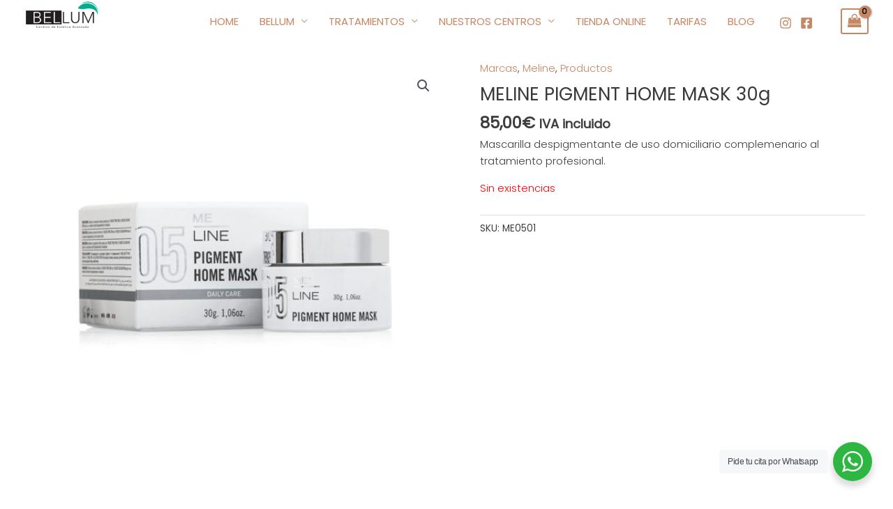

--- FILE ---
content_type: text/html; charset=utf-8
request_url: https://www.google.com/recaptcha/api2/anchor?ar=1&k=6LcOTRImAAAAAMdbcLa2AFDBw4gjhXl26_qs5zSG&co=aHR0cHM6Ly9jZW50cm9zYmVsbHVtLmNvbTo0NDM.&hl=es&v=PoyoqOPhxBO7pBk68S4YbpHZ&theme=light&size=normal&anchor-ms=20000&execute-ms=30000&cb=2ew8ylugxyc8
body_size: 49476
content:
<!DOCTYPE HTML><html dir="ltr" lang="es"><head><meta http-equiv="Content-Type" content="text/html; charset=UTF-8">
<meta http-equiv="X-UA-Compatible" content="IE=edge">
<title>reCAPTCHA</title>
<style type="text/css">
/* cyrillic-ext */
@font-face {
  font-family: 'Roboto';
  font-style: normal;
  font-weight: 400;
  font-stretch: 100%;
  src: url(//fonts.gstatic.com/s/roboto/v48/KFO7CnqEu92Fr1ME7kSn66aGLdTylUAMa3GUBHMdazTgWw.woff2) format('woff2');
  unicode-range: U+0460-052F, U+1C80-1C8A, U+20B4, U+2DE0-2DFF, U+A640-A69F, U+FE2E-FE2F;
}
/* cyrillic */
@font-face {
  font-family: 'Roboto';
  font-style: normal;
  font-weight: 400;
  font-stretch: 100%;
  src: url(//fonts.gstatic.com/s/roboto/v48/KFO7CnqEu92Fr1ME7kSn66aGLdTylUAMa3iUBHMdazTgWw.woff2) format('woff2');
  unicode-range: U+0301, U+0400-045F, U+0490-0491, U+04B0-04B1, U+2116;
}
/* greek-ext */
@font-face {
  font-family: 'Roboto';
  font-style: normal;
  font-weight: 400;
  font-stretch: 100%;
  src: url(//fonts.gstatic.com/s/roboto/v48/KFO7CnqEu92Fr1ME7kSn66aGLdTylUAMa3CUBHMdazTgWw.woff2) format('woff2');
  unicode-range: U+1F00-1FFF;
}
/* greek */
@font-face {
  font-family: 'Roboto';
  font-style: normal;
  font-weight: 400;
  font-stretch: 100%;
  src: url(//fonts.gstatic.com/s/roboto/v48/KFO7CnqEu92Fr1ME7kSn66aGLdTylUAMa3-UBHMdazTgWw.woff2) format('woff2');
  unicode-range: U+0370-0377, U+037A-037F, U+0384-038A, U+038C, U+038E-03A1, U+03A3-03FF;
}
/* math */
@font-face {
  font-family: 'Roboto';
  font-style: normal;
  font-weight: 400;
  font-stretch: 100%;
  src: url(//fonts.gstatic.com/s/roboto/v48/KFO7CnqEu92Fr1ME7kSn66aGLdTylUAMawCUBHMdazTgWw.woff2) format('woff2');
  unicode-range: U+0302-0303, U+0305, U+0307-0308, U+0310, U+0312, U+0315, U+031A, U+0326-0327, U+032C, U+032F-0330, U+0332-0333, U+0338, U+033A, U+0346, U+034D, U+0391-03A1, U+03A3-03A9, U+03B1-03C9, U+03D1, U+03D5-03D6, U+03F0-03F1, U+03F4-03F5, U+2016-2017, U+2034-2038, U+203C, U+2040, U+2043, U+2047, U+2050, U+2057, U+205F, U+2070-2071, U+2074-208E, U+2090-209C, U+20D0-20DC, U+20E1, U+20E5-20EF, U+2100-2112, U+2114-2115, U+2117-2121, U+2123-214F, U+2190, U+2192, U+2194-21AE, U+21B0-21E5, U+21F1-21F2, U+21F4-2211, U+2213-2214, U+2216-22FF, U+2308-230B, U+2310, U+2319, U+231C-2321, U+2336-237A, U+237C, U+2395, U+239B-23B7, U+23D0, U+23DC-23E1, U+2474-2475, U+25AF, U+25B3, U+25B7, U+25BD, U+25C1, U+25CA, U+25CC, U+25FB, U+266D-266F, U+27C0-27FF, U+2900-2AFF, U+2B0E-2B11, U+2B30-2B4C, U+2BFE, U+3030, U+FF5B, U+FF5D, U+1D400-1D7FF, U+1EE00-1EEFF;
}
/* symbols */
@font-face {
  font-family: 'Roboto';
  font-style: normal;
  font-weight: 400;
  font-stretch: 100%;
  src: url(//fonts.gstatic.com/s/roboto/v48/KFO7CnqEu92Fr1ME7kSn66aGLdTylUAMaxKUBHMdazTgWw.woff2) format('woff2');
  unicode-range: U+0001-000C, U+000E-001F, U+007F-009F, U+20DD-20E0, U+20E2-20E4, U+2150-218F, U+2190, U+2192, U+2194-2199, U+21AF, U+21E6-21F0, U+21F3, U+2218-2219, U+2299, U+22C4-22C6, U+2300-243F, U+2440-244A, U+2460-24FF, U+25A0-27BF, U+2800-28FF, U+2921-2922, U+2981, U+29BF, U+29EB, U+2B00-2BFF, U+4DC0-4DFF, U+FFF9-FFFB, U+10140-1018E, U+10190-1019C, U+101A0, U+101D0-101FD, U+102E0-102FB, U+10E60-10E7E, U+1D2C0-1D2D3, U+1D2E0-1D37F, U+1F000-1F0FF, U+1F100-1F1AD, U+1F1E6-1F1FF, U+1F30D-1F30F, U+1F315, U+1F31C, U+1F31E, U+1F320-1F32C, U+1F336, U+1F378, U+1F37D, U+1F382, U+1F393-1F39F, U+1F3A7-1F3A8, U+1F3AC-1F3AF, U+1F3C2, U+1F3C4-1F3C6, U+1F3CA-1F3CE, U+1F3D4-1F3E0, U+1F3ED, U+1F3F1-1F3F3, U+1F3F5-1F3F7, U+1F408, U+1F415, U+1F41F, U+1F426, U+1F43F, U+1F441-1F442, U+1F444, U+1F446-1F449, U+1F44C-1F44E, U+1F453, U+1F46A, U+1F47D, U+1F4A3, U+1F4B0, U+1F4B3, U+1F4B9, U+1F4BB, U+1F4BF, U+1F4C8-1F4CB, U+1F4D6, U+1F4DA, U+1F4DF, U+1F4E3-1F4E6, U+1F4EA-1F4ED, U+1F4F7, U+1F4F9-1F4FB, U+1F4FD-1F4FE, U+1F503, U+1F507-1F50B, U+1F50D, U+1F512-1F513, U+1F53E-1F54A, U+1F54F-1F5FA, U+1F610, U+1F650-1F67F, U+1F687, U+1F68D, U+1F691, U+1F694, U+1F698, U+1F6AD, U+1F6B2, U+1F6B9-1F6BA, U+1F6BC, U+1F6C6-1F6CF, U+1F6D3-1F6D7, U+1F6E0-1F6EA, U+1F6F0-1F6F3, U+1F6F7-1F6FC, U+1F700-1F7FF, U+1F800-1F80B, U+1F810-1F847, U+1F850-1F859, U+1F860-1F887, U+1F890-1F8AD, U+1F8B0-1F8BB, U+1F8C0-1F8C1, U+1F900-1F90B, U+1F93B, U+1F946, U+1F984, U+1F996, U+1F9E9, U+1FA00-1FA6F, U+1FA70-1FA7C, U+1FA80-1FA89, U+1FA8F-1FAC6, U+1FACE-1FADC, U+1FADF-1FAE9, U+1FAF0-1FAF8, U+1FB00-1FBFF;
}
/* vietnamese */
@font-face {
  font-family: 'Roboto';
  font-style: normal;
  font-weight: 400;
  font-stretch: 100%;
  src: url(//fonts.gstatic.com/s/roboto/v48/KFO7CnqEu92Fr1ME7kSn66aGLdTylUAMa3OUBHMdazTgWw.woff2) format('woff2');
  unicode-range: U+0102-0103, U+0110-0111, U+0128-0129, U+0168-0169, U+01A0-01A1, U+01AF-01B0, U+0300-0301, U+0303-0304, U+0308-0309, U+0323, U+0329, U+1EA0-1EF9, U+20AB;
}
/* latin-ext */
@font-face {
  font-family: 'Roboto';
  font-style: normal;
  font-weight: 400;
  font-stretch: 100%;
  src: url(//fonts.gstatic.com/s/roboto/v48/KFO7CnqEu92Fr1ME7kSn66aGLdTylUAMa3KUBHMdazTgWw.woff2) format('woff2');
  unicode-range: U+0100-02BA, U+02BD-02C5, U+02C7-02CC, U+02CE-02D7, U+02DD-02FF, U+0304, U+0308, U+0329, U+1D00-1DBF, U+1E00-1E9F, U+1EF2-1EFF, U+2020, U+20A0-20AB, U+20AD-20C0, U+2113, U+2C60-2C7F, U+A720-A7FF;
}
/* latin */
@font-face {
  font-family: 'Roboto';
  font-style: normal;
  font-weight: 400;
  font-stretch: 100%;
  src: url(//fonts.gstatic.com/s/roboto/v48/KFO7CnqEu92Fr1ME7kSn66aGLdTylUAMa3yUBHMdazQ.woff2) format('woff2');
  unicode-range: U+0000-00FF, U+0131, U+0152-0153, U+02BB-02BC, U+02C6, U+02DA, U+02DC, U+0304, U+0308, U+0329, U+2000-206F, U+20AC, U+2122, U+2191, U+2193, U+2212, U+2215, U+FEFF, U+FFFD;
}
/* cyrillic-ext */
@font-face {
  font-family: 'Roboto';
  font-style: normal;
  font-weight: 500;
  font-stretch: 100%;
  src: url(//fonts.gstatic.com/s/roboto/v48/KFO7CnqEu92Fr1ME7kSn66aGLdTylUAMa3GUBHMdazTgWw.woff2) format('woff2');
  unicode-range: U+0460-052F, U+1C80-1C8A, U+20B4, U+2DE0-2DFF, U+A640-A69F, U+FE2E-FE2F;
}
/* cyrillic */
@font-face {
  font-family: 'Roboto';
  font-style: normal;
  font-weight: 500;
  font-stretch: 100%;
  src: url(//fonts.gstatic.com/s/roboto/v48/KFO7CnqEu92Fr1ME7kSn66aGLdTylUAMa3iUBHMdazTgWw.woff2) format('woff2');
  unicode-range: U+0301, U+0400-045F, U+0490-0491, U+04B0-04B1, U+2116;
}
/* greek-ext */
@font-face {
  font-family: 'Roboto';
  font-style: normal;
  font-weight: 500;
  font-stretch: 100%;
  src: url(//fonts.gstatic.com/s/roboto/v48/KFO7CnqEu92Fr1ME7kSn66aGLdTylUAMa3CUBHMdazTgWw.woff2) format('woff2');
  unicode-range: U+1F00-1FFF;
}
/* greek */
@font-face {
  font-family: 'Roboto';
  font-style: normal;
  font-weight: 500;
  font-stretch: 100%;
  src: url(//fonts.gstatic.com/s/roboto/v48/KFO7CnqEu92Fr1ME7kSn66aGLdTylUAMa3-UBHMdazTgWw.woff2) format('woff2');
  unicode-range: U+0370-0377, U+037A-037F, U+0384-038A, U+038C, U+038E-03A1, U+03A3-03FF;
}
/* math */
@font-face {
  font-family: 'Roboto';
  font-style: normal;
  font-weight: 500;
  font-stretch: 100%;
  src: url(//fonts.gstatic.com/s/roboto/v48/KFO7CnqEu92Fr1ME7kSn66aGLdTylUAMawCUBHMdazTgWw.woff2) format('woff2');
  unicode-range: U+0302-0303, U+0305, U+0307-0308, U+0310, U+0312, U+0315, U+031A, U+0326-0327, U+032C, U+032F-0330, U+0332-0333, U+0338, U+033A, U+0346, U+034D, U+0391-03A1, U+03A3-03A9, U+03B1-03C9, U+03D1, U+03D5-03D6, U+03F0-03F1, U+03F4-03F5, U+2016-2017, U+2034-2038, U+203C, U+2040, U+2043, U+2047, U+2050, U+2057, U+205F, U+2070-2071, U+2074-208E, U+2090-209C, U+20D0-20DC, U+20E1, U+20E5-20EF, U+2100-2112, U+2114-2115, U+2117-2121, U+2123-214F, U+2190, U+2192, U+2194-21AE, U+21B0-21E5, U+21F1-21F2, U+21F4-2211, U+2213-2214, U+2216-22FF, U+2308-230B, U+2310, U+2319, U+231C-2321, U+2336-237A, U+237C, U+2395, U+239B-23B7, U+23D0, U+23DC-23E1, U+2474-2475, U+25AF, U+25B3, U+25B7, U+25BD, U+25C1, U+25CA, U+25CC, U+25FB, U+266D-266F, U+27C0-27FF, U+2900-2AFF, U+2B0E-2B11, U+2B30-2B4C, U+2BFE, U+3030, U+FF5B, U+FF5D, U+1D400-1D7FF, U+1EE00-1EEFF;
}
/* symbols */
@font-face {
  font-family: 'Roboto';
  font-style: normal;
  font-weight: 500;
  font-stretch: 100%;
  src: url(//fonts.gstatic.com/s/roboto/v48/KFO7CnqEu92Fr1ME7kSn66aGLdTylUAMaxKUBHMdazTgWw.woff2) format('woff2');
  unicode-range: U+0001-000C, U+000E-001F, U+007F-009F, U+20DD-20E0, U+20E2-20E4, U+2150-218F, U+2190, U+2192, U+2194-2199, U+21AF, U+21E6-21F0, U+21F3, U+2218-2219, U+2299, U+22C4-22C6, U+2300-243F, U+2440-244A, U+2460-24FF, U+25A0-27BF, U+2800-28FF, U+2921-2922, U+2981, U+29BF, U+29EB, U+2B00-2BFF, U+4DC0-4DFF, U+FFF9-FFFB, U+10140-1018E, U+10190-1019C, U+101A0, U+101D0-101FD, U+102E0-102FB, U+10E60-10E7E, U+1D2C0-1D2D3, U+1D2E0-1D37F, U+1F000-1F0FF, U+1F100-1F1AD, U+1F1E6-1F1FF, U+1F30D-1F30F, U+1F315, U+1F31C, U+1F31E, U+1F320-1F32C, U+1F336, U+1F378, U+1F37D, U+1F382, U+1F393-1F39F, U+1F3A7-1F3A8, U+1F3AC-1F3AF, U+1F3C2, U+1F3C4-1F3C6, U+1F3CA-1F3CE, U+1F3D4-1F3E0, U+1F3ED, U+1F3F1-1F3F3, U+1F3F5-1F3F7, U+1F408, U+1F415, U+1F41F, U+1F426, U+1F43F, U+1F441-1F442, U+1F444, U+1F446-1F449, U+1F44C-1F44E, U+1F453, U+1F46A, U+1F47D, U+1F4A3, U+1F4B0, U+1F4B3, U+1F4B9, U+1F4BB, U+1F4BF, U+1F4C8-1F4CB, U+1F4D6, U+1F4DA, U+1F4DF, U+1F4E3-1F4E6, U+1F4EA-1F4ED, U+1F4F7, U+1F4F9-1F4FB, U+1F4FD-1F4FE, U+1F503, U+1F507-1F50B, U+1F50D, U+1F512-1F513, U+1F53E-1F54A, U+1F54F-1F5FA, U+1F610, U+1F650-1F67F, U+1F687, U+1F68D, U+1F691, U+1F694, U+1F698, U+1F6AD, U+1F6B2, U+1F6B9-1F6BA, U+1F6BC, U+1F6C6-1F6CF, U+1F6D3-1F6D7, U+1F6E0-1F6EA, U+1F6F0-1F6F3, U+1F6F7-1F6FC, U+1F700-1F7FF, U+1F800-1F80B, U+1F810-1F847, U+1F850-1F859, U+1F860-1F887, U+1F890-1F8AD, U+1F8B0-1F8BB, U+1F8C0-1F8C1, U+1F900-1F90B, U+1F93B, U+1F946, U+1F984, U+1F996, U+1F9E9, U+1FA00-1FA6F, U+1FA70-1FA7C, U+1FA80-1FA89, U+1FA8F-1FAC6, U+1FACE-1FADC, U+1FADF-1FAE9, U+1FAF0-1FAF8, U+1FB00-1FBFF;
}
/* vietnamese */
@font-face {
  font-family: 'Roboto';
  font-style: normal;
  font-weight: 500;
  font-stretch: 100%;
  src: url(//fonts.gstatic.com/s/roboto/v48/KFO7CnqEu92Fr1ME7kSn66aGLdTylUAMa3OUBHMdazTgWw.woff2) format('woff2');
  unicode-range: U+0102-0103, U+0110-0111, U+0128-0129, U+0168-0169, U+01A0-01A1, U+01AF-01B0, U+0300-0301, U+0303-0304, U+0308-0309, U+0323, U+0329, U+1EA0-1EF9, U+20AB;
}
/* latin-ext */
@font-face {
  font-family: 'Roboto';
  font-style: normal;
  font-weight: 500;
  font-stretch: 100%;
  src: url(//fonts.gstatic.com/s/roboto/v48/KFO7CnqEu92Fr1ME7kSn66aGLdTylUAMa3KUBHMdazTgWw.woff2) format('woff2');
  unicode-range: U+0100-02BA, U+02BD-02C5, U+02C7-02CC, U+02CE-02D7, U+02DD-02FF, U+0304, U+0308, U+0329, U+1D00-1DBF, U+1E00-1E9F, U+1EF2-1EFF, U+2020, U+20A0-20AB, U+20AD-20C0, U+2113, U+2C60-2C7F, U+A720-A7FF;
}
/* latin */
@font-face {
  font-family: 'Roboto';
  font-style: normal;
  font-weight: 500;
  font-stretch: 100%;
  src: url(//fonts.gstatic.com/s/roboto/v48/KFO7CnqEu92Fr1ME7kSn66aGLdTylUAMa3yUBHMdazQ.woff2) format('woff2');
  unicode-range: U+0000-00FF, U+0131, U+0152-0153, U+02BB-02BC, U+02C6, U+02DA, U+02DC, U+0304, U+0308, U+0329, U+2000-206F, U+20AC, U+2122, U+2191, U+2193, U+2212, U+2215, U+FEFF, U+FFFD;
}
/* cyrillic-ext */
@font-face {
  font-family: 'Roboto';
  font-style: normal;
  font-weight: 900;
  font-stretch: 100%;
  src: url(//fonts.gstatic.com/s/roboto/v48/KFO7CnqEu92Fr1ME7kSn66aGLdTylUAMa3GUBHMdazTgWw.woff2) format('woff2');
  unicode-range: U+0460-052F, U+1C80-1C8A, U+20B4, U+2DE0-2DFF, U+A640-A69F, U+FE2E-FE2F;
}
/* cyrillic */
@font-face {
  font-family: 'Roboto';
  font-style: normal;
  font-weight: 900;
  font-stretch: 100%;
  src: url(//fonts.gstatic.com/s/roboto/v48/KFO7CnqEu92Fr1ME7kSn66aGLdTylUAMa3iUBHMdazTgWw.woff2) format('woff2');
  unicode-range: U+0301, U+0400-045F, U+0490-0491, U+04B0-04B1, U+2116;
}
/* greek-ext */
@font-face {
  font-family: 'Roboto';
  font-style: normal;
  font-weight: 900;
  font-stretch: 100%;
  src: url(//fonts.gstatic.com/s/roboto/v48/KFO7CnqEu92Fr1ME7kSn66aGLdTylUAMa3CUBHMdazTgWw.woff2) format('woff2');
  unicode-range: U+1F00-1FFF;
}
/* greek */
@font-face {
  font-family: 'Roboto';
  font-style: normal;
  font-weight: 900;
  font-stretch: 100%;
  src: url(//fonts.gstatic.com/s/roboto/v48/KFO7CnqEu92Fr1ME7kSn66aGLdTylUAMa3-UBHMdazTgWw.woff2) format('woff2');
  unicode-range: U+0370-0377, U+037A-037F, U+0384-038A, U+038C, U+038E-03A1, U+03A3-03FF;
}
/* math */
@font-face {
  font-family: 'Roboto';
  font-style: normal;
  font-weight: 900;
  font-stretch: 100%;
  src: url(//fonts.gstatic.com/s/roboto/v48/KFO7CnqEu92Fr1ME7kSn66aGLdTylUAMawCUBHMdazTgWw.woff2) format('woff2');
  unicode-range: U+0302-0303, U+0305, U+0307-0308, U+0310, U+0312, U+0315, U+031A, U+0326-0327, U+032C, U+032F-0330, U+0332-0333, U+0338, U+033A, U+0346, U+034D, U+0391-03A1, U+03A3-03A9, U+03B1-03C9, U+03D1, U+03D5-03D6, U+03F0-03F1, U+03F4-03F5, U+2016-2017, U+2034-2038, U+203C, U+2040, U+2043, U+2047, U+2050, U+2057, U+205F, U+2070-2071, U+2074-208E, U+2090-209C, U+20D0-20DC, U+20E1, U+20E5-20EF, U+2100-2112, U+2114-2115, U+2117-2121, U+2123-214F, U+2190, U+2192, U+2194-21AE, U+21B0-21E5, U+21F1-21F2, U+21F4-2211, U+2213-2214, U+2216-22FF, U+2308-230B, U+2310, U+2319, U+231C-2321, U+2336-237A, U+237C, U+2395, U+239B-23B7, U+23D0, U+23DC-23E1, U+2474-2475, U+25AF, U+25B3, U+25B7, U+25BD, U+25C1, U+25CA, U+25CC, U+25FB, U+266D-266F, U+27C0-27FF, U+2900-2AFF, U+2B0E-2B11, U+2B30-2B4C, U+2BFE, U+3030, U+FF5B, U+FF5D, U+1D400-1D7FF, U+1EE00-1EEFF;
}
/* symbols */
@font-face {
  font-family: 'Roboto';
  font-style: normal;
  font-weight: 900;
  font-stretch: 100%;
  src: url(//fonts.gstatic.com/s/roboto/v48/KFO7CnqEu92Fr1ME7kSn66aGLdTylUAMaxKUBHMdazTgWw.woff2) format('woff2');
  unicode-range: U+0001-000C, U+000E-001F, U+007F-009F, U+20DD-20E0, U+20E2-20E4, U+2150-218F, U+2190, U+2192, U+2194-2199, U+21AF, U+21E6-21F0, U+21F3, U+2218-2219, U+2299, U+22C4-22C6, U+2300-243F, U+2440-244A, U+2460-24FF, U+25A0-27BF, U+2800-28FF, U+2921-2922, U+2981, U+29BF, U+29EB, U+2B00-2BFF, U+4DC0-4DFF, U+FFF9-FFFB, U+10140-1018E, U+10190-1019C, U+101A0, U+101D0-101FD, U+102E0-102FB, U+10E60-10E7E, U+1D2C0-1D2D3, U+1D2E0-1D37F, U+1F000-1F0FF, U+1F100-1F1AD, U+1F1E6-1F1FF, U+1F30D-1F30F, U+1F315, U+1F31C, U+1F31E, U+1F320-1F32C, U+1F336, U+1F378, U+1F37D, U+1F382, U+1F393-1F39F, U+1F3A7-1F3A8, U+1F3AC-1F3AF, U+1F3C2, U+1F3C4-1F3C6, U+1F3CA-1F3CE, U+1F3D4-1F3E0, U+1F3ED, U+1F3F1-1F3F3, U+1F3F5-1F3F7, U+1F408, U+1F415, U+1F41F, U+1F426, U+1F43F, U+1F441-1F442, U+1F444, U+1F446-1F449, U+1F44C-1F44E, U+1F453, U+1F46A, U+1F47D, U+1F4A3, U+1F4B0, U+1F4B3, U+1F4B9, U+1F4BB, U+1F4BF, U+1F4C8-1F4CB, U+1F4D6, U+1F4DA, U+1F4DF, U+1F4E3-1F4E6, U+1F4EA-1F4ED, U+1F4F7, U+1F4F9-1F4FB, U+1F4FD-1F4FE, U+1F503, U+1F507-1F50B, U+1F50D, U+1F512-1F513, U+1F53E-1F54A, U+1F54F-1F5FA, U+1F610, U+1F650-1F67F, U+1F687, U+1F68D, U+1F691, U+1F694, U+1F698, U+1F6AD, U+1F6B2, U+1F6B9-1F6BA, U+1F6BC, U+1F6C6-1F6CF, U+1F6D3-1F6D7, U+1F6E0-1F6EA, U+1F6F0-1F6F3, U+1F6F7-1F6FC, U+1F700-1F7FF, U+1F800-1F80B, U+1F810-1F847, U+1F850-1F859, U+1F860-1F887, U+1F890-1F8AD, U+1F8B0-1F8BB, U+1F8C0-1F8C1, U+1F900-1F90B, U+1F93B, U+1F946, U+1F984, U+1F996, U+1F9E9, U+1FA00-1FA6F, U+1FA70-1FA7C, U+1FA80-1FA89, U+1FA8F-1FAC6, U+1FACE-1FADC, U+1FADF-1FAE9, U+1FAF0-1FAF8, U+1FB00-1FBFF;
}
/* vietnamese */
@font-face {
  font-family: 'Roboto';
  font-style: normal;
  font-weight: 900;
  font-stretch: 100%;
  src: url(//fonts.gstatic.com/s/roboto/v48/KFO7CnqEu92Fr1ME7kSn66aGLdTylUAMa3OUBHMdazTgWw.woff2) format('woff2');
  unicode-range: U+0102-0103, U+0110-0111, U+0128-0129, U+0168-0169, U+01A0-01A1, U+01AF-01B0, U+0300-0301, U+0303-0304, U+0308-0309, U+0323, U+0329, U+1EA0-1EF9, U+20AB;
}
/* latin-ext */
@font-face {
  font-family: 'Roboto';
  font-style: normal;
  font-weight: 900;
  font-stretch: 100%;
  src: url(//fonts.gstatic.com/s/roboto/v48/KFO7CnqEu92Fr1ME7kSn66aGLdTylUAMa3KUBHMdazTgWw.woff2) format('woff2');
  unicode-range: U+0100-02BA, U+02BD-02C5, U+02C7-02CC, U+02CE-02D7, U+02DD-02FF, U+0304, U+0308, U+0329, U+1D00-1DBF, U+1E00-1E9F, U+1EF2-1EFF, U+2020, U+20A0-20AB, U+20AD-20C0, U+2113, U+2C60-2C7F, U+A720-A7FF;
}
/* latin */
@font-face {
  font-family: 'Roboto';
  font-style: normal;
  font-weight: 900;
  font-stretch: 100%;
  src: url(//fonts.gstatic.com/s/roboto/v48/KFO7CnqEu92Fr1ME7kSn66aGLdTylUAMa3yUBHMdazQ.woff2) format('woff2');
  unicode-range: U+0000-00FF, U+0131, U+0152-0153, U+02BB-02BC, U+02C6, U+02DA, U+02DC, U+0304, U+0308, U+0329, U+2000-206F, U+20AC, U+2122, U+2191, U+2193, U+2212, U+2215, U+FEFF, U+FFFD;
}

</style>
<link rel="stylesheet" type="text/css" href="https://www.gstatic.com/recaptcha/releases/PoyoqOPhxBO7pBk68S4YbpHZ/styles__ltr.css">
<script nonce="KRguI5deVVcrJaLQl162kw" type="text/javascript">window['__recaptcha_api'] = 'https://www.google.com/recaptcha/api2/';</script>
<script type="text/javascript" src="https://www.gstatic.com/recaptcha/releases/PoyoqOPhxBO7pBk68S4YbpHZ/recaptcha__es.js" nonce="KRguI5deVVcrJaLQl162kw">
      
    </script></head>
<body><div id="rc-anchor-alert" class="rc-anchor-alert"></div>
<input type="hidden" id="recaptcha-token" value="[base64]">
<script type="text/javascript" nonce="KRguI5deVVcrJaLQl162kw">
      recaptcha.anchor.Main.init("[\x22ainput\x22,[\x22bgdata\x22,\x22\x22,\[base64]/[base64]/[base64]/bmV3IHJbeF0oY1swXSk6RT09Mj9uZXcgclt4XShjWzBdLGNbMV0pOkU9PTM/bmV3IHJbeF0oY1swXSxjWzFdLGNbMl0pOkU9PTQ/[base64]/[base64]/[base64]/[base64]/[base64]/[base64]/[base64]/[base64]\x22,\[base64]\\u003d\x22,\x22YMOcQcOYwq5ISAvDlcKrOMOMDcOZwpHDvMK0wojDqmPCkmYFMsOKSX3DtsKGwr0UwoDCiMKewrnCtwQRw5gQwpnCklrDiwZ/BydmPcOOw4jDt8OHGcKBV8OMVMOeUhhAUT5pH8K9wpVRXCjDpsKwwrjCtkoPw7fComdINMKseTzDicKQw7bDrsO8WT9ZD8KATnvCqQMRw5LCgcKDIcOQw4zDoTzCugzDr1fDqB7Cu8Oew73DpcKuw6UHwr7Dh3LDmcKmLiBLw6MOwrbDvMO0wq3Cj8O2wpVowr/DsMK/J27CrX/Cm1h4D8O9AcOcOXhdGSPDpHoTw5IowonDnWM8wqobw754ITnDm8KrwqDDs8OlfcOHO8O/QXrDhHjDh2zCisKkBF/Ct8KwFRQtwrPDo0/[base64]/CgsKZSHAJwqtZw6nCrMOmKsKRdsKMwq4FfC7Co0c/[base64]/Cg8KOw53DjMKlZnJoIcKrw47CkMOAYn7DvV3CksOKfFDCnsK6ccOOwpLDk1jDucOfw63CmCZVw4Mkw5HCpcO4wpbCgUB1Wx7DvlbDgMKCD8KpGyFoYy8eWcKLwqx/wpDCqlolw6FEwr9nGUJew5AFPyDCtknDpTtJwpwNw5vCjMKNa8KYJy9Ewp3CmcOhOCdQwo4Ww5NeUhfDlMOxw7A1ZMOTwq/DlB90HMOfwpfDkWBNwodGIMOGe1/Cp07CuMOmw7ACw5TChsKPwqnCmsKWWUrDq8K6wp0/E8Otw6XDiVkDwrZHEDQJw457w53DqcOoTwUTwpRLw5zDq8KEPsKqw7lUw6gIK8OOwoEKwrPCljp2DSZOwrcRw4DDncKTwobCj0hcwoNrw6HDjGDDpMOiwrY1XcOqORPCgEojWnbDhcO8C8KAw6pLdHTCrio/fcOgw5rCicK6w5DCgMKyw6fCi8OZAEjCmcKnWMOhwo3CozAQKsO0w6/CnMKAwo/ClxzCrMOBOnN1TMOuSMKBeghpW8OID1rCqMKPJAk4w48qe25SwqrCv8Otw6rDhMOaZBtqwpIuwpwWw7zDuAUEwoQlwpPCj8O5YcKDw7nCrX3Cs8KAASwwVsKiw73CoEYySS/Dvk/CritgwrzDssKkTknDlAk2IcOawoXDuGPDtcOmwpd7wrFLEEwFJH5tw4XCmMKswoJpAE7DijPDssKzw4nDvyPDisOGFTrCkMK5HsK7Z8Kcwo7CgjrCmcK5w4/CjTbDh8KAw6XCqMOyw7phw54FQcKqaQXCj8K/wq7DkVzCgsOsw43Dhw0gE8Oaw7TDtifCj0/DkcKzK1LCuSzCpsOhdkXChnYbd8KjwqDDmyEgdCjCg8Kvw7VHCAsTw5rDoy/DunRHEndDw6fCkio+bUtFHyTCm1FCwp7Dm3rCsxrDpcKSwr7CkWs2wqRkfcOxw7XCp8K9wpLDkXMyw4Fow6fDssONNEY9wqbDiMOowo3DhArCp8OaISUjw7x9cCctw6vDqT0ywrlQw7k/WsKXLVBowrN8E8O2w4wXMsKowpbDkcOLwolFw4HCq8KSaMOew5vDjcO6C8O6HcK7w7IuwrXDvydFOVzCoAMNKB3DtsKEwp/[base64]/TlXDr8KIw5nDp8OxwrTCsXTDkB1gexvDnGdvE8K5wp3DocKHwojDqsOQNsOxXA3DlMKzw4sPw5dmDcOdS8OJVMKAwrp2AxNkbcKZH8OMwpfCn01qJXXDpsOvETZIccKFUcOVKgl/BcKowo95w5JiEWHCmW06wpTDtRhBVAhrw5HDksKdwqsCIkDDhMORwo0HfCB7w4ckw6lfK8K1aQTCosO7wq7CvTwMJMOmwoYgwqM9dMK9MMO0woxKKHkhJMK0wrbCpgrCqSgBwqF/w7zCgMKsw5pOS23CvkNPw6Avwp/DiMKOeWg/wpfCmUUnKioiw6LDrcKgRMOdw47DjsOKwr3DncKywowVwrd/Mx9JQ8OYwrXDnyAXw7nDhsKgT8Kzw57DjcKmwpzDjMOdwpnDkcKHwo7Coy/DvlTCm8KcwqV5UsONwrQAGEPDuTUoAxXDl8OhXMK4W8Ohw4TDpQscZsKNJEDDh8KSd8OewpdFwqhQwpJjH8Kpwoh1d8OvbRliwptow5HDsRXDhEcdD3fCvXTDmQthw5AOwrnCg3A8w6PDpcKNwocbJXXDjFLCvMOAA3fDsMOxwoIuHcOrwrDDuxQWw5g5wr/Ch8Orw5Ebw4lQOVjClTR8w6B9wrHDksOcB2fCn3IYOxnDu8ORwpxow5fCqgjCnsOHw7DCmcKjDQE3woZuw5QMP8Ocd8Kew47CmMOjwpvCrMO0w70BNGDCjGRsBHRAw4FUfsKdw7d3w7dOw4HDkMKzbsOLKBLCgz7DplHCvcKzQWIJwoHCosOTCGPDmGYOwr/CtMKPw5bDk303wpMRBkHChcOpwqBcwq9XwpoQwoTCuB/DhsO4UyDDn1YPLDPDiMOzw5bChsKYYFZZw53DoMOVwoFkw5M3w49bJhPDu1bDhMKgwpPDlcK4w5Rpw7fDmW/DuBJJw5nDgcKKXUVCw7Ymw4TCq0wacMOPc8OmDcONVsOmwrzDtX3Di8OIw7LDqUwNOcK9L8OSGmvDsSJwf8Kjb8K+wrvDriAoQmvDo8KZwqfDi8KAwogJOSrDryfComchEVdNwoZ7BMOdw5PDqMO9wqzCm8OPwp/CmsK5KMOUw44IKcOyLk0wcWvCmcOOw7I8wo4gwpUPO8KzworDgRYbwpMCPShywpBtw6RVX8KmM8OzwpzCiMKew6t1w5jDncOqw7DDkMKEVR3DrF7Ds1Q8LQVwFRrDpsKUJMODZcKuVcK/E8O3QsOjdcO8w53DmCcFGMKRcEFcw6fChTvCg8Osw7XCnjrDpC0Lw6kTwqfCik8kwrTCmsK1w6rDj0vDkSnDlXjCoBIBw4vCmBcaKcO0BCjDtMOcX8Kmw7nClmlKecKHZR3DoXTDoCI8w7Azw6TCjRXDsGjDnWzCoWd5d8OKJsKzIMO5B3/DgcOvwr96w5vDkcKBwo7CvMO3w4rCtMOqwrLDm8Ovw607VHp4Y1jCpsOKNGZHwoIlw5Azwp3CmRrCm8OjJV3CgjPCmXXCum9gdA3DrBYVWGkUw58Pw7s7dwPDkcO1w5DDksOoFjdQw4xcfsKMw4cMwoROasO9w4PCjE1nw4hVwq/CpjNbw7Ntwr/DgR3DlQHCmsOPw7vCtsK5HMObwoLCinoEwo0ewox2wpUXZsOew5F4CE5SVwbDiFfCgcOVw6XCtzHDgcKLOg/DlsKiw7jCpsKVw4bDusKzw7U/w4Y2woxPfRxsw5sNwrYlwo7DmHLCjlNOEStKwrzDtDV2w6TDjsOfw43Dpyk4MsKkw5s0wrfCgcONZsOHaVLCtjnCtkDCiSQPw7J5wqbDuBgZeMO1VcKhdcOLw5pLZD1JP0DDrMONXTkkwqnCvgfCsEbCrcKNcsOHw7VwwqEYwqZ4w63CkyTDmyJkREUCAEHDgiXDhE/CoBtUOcKSwopPw63DvmTCp8KvwrzDs8KManPCmMKjw6N7wprCg8KFw6gDQ8KUUMOVwr/ChsOxw5BNw5AcAMKfw77CncOQLMKhw78VOsK7wpJUbSPDri7Di8Otc8OrSsOwwrPDiDgsWMO+e8K3wqZHw45swrZqw4Fsc8OfXn/[base64]/[base64]/Cp1x+w7A7w4c1wqTCm8OVw6/[base64]/ChsKMwqXCkHNuw78qBFEqworDtwjCp8KWw68UwqR/NF/DvMO9Y8O3CQYAIsKPw53CkE7Cg0vCtcKZX8KPw4tZw53Cvh4+w5MSworDncKmd2YKwoBoYMKKUsOOEzhqw5TDhMOKWxdwwpzCgU4Nw59MNMK9wo4lw7V/[base64]/R1rDrMKFwr1RCsOtPSzCrMO7wqXDhMOkwo3Cl1PCjVIEUxAow6LCqsK+FMKUZlFdNsOGw6l+w5vDr8OSwq/DqcKWwpzDiMKKK3jCgV8KwoZLw5/[base64]/wpLDmBnCvcKaHQnCmyjCokpnccO0wrolw47ChMKLwqp7w44Pw7U8M18xC0cWLkvCksK+c8OAWHVlCcO+wqViHMOzwpQ/[base64]/wpdqacKGwrzCggIWSsOXw4JuwqXDsTLDjMO/PcKqQMOlXEDCohbDpsOvw6HCojEtd8KJw6/Ch8OjGmrDqsO4w48QwofDmsK6JMOMw7zCicKbwrjCrMOVw7/CtsONTsKMw7DDuks4PEnCmsKcw4vDrMO3BDkhEMO7dlpIw6Evw6XDtsOrwqzCrwjCgEwMw4JqLcKQe8OhYsKBwoEcw5XDoEcSw7dFw77CksKaw4g/w4phwobDt8KZRBoSwp52L8OybsKoYcOHbHbDlSktSMOkwo7CpMK4wqpmwq4EwqVPwqdLwpc1JlHDpxN5c3rCm8Kkw7RwZ8OPw7xVw47CrwrDpnNfw4/Dq8OHwrEAwpQoPMOxw4gIJXRhdcKNbiLDsh7DocOIwp9ZwoNywq3CrnjCpAkuT1YALsOMw6PCh8OOwphHXGs5w4lcCFHDh2g9XXk/w6NBw5NwKsKlY8KMa2jDqMOleMOLAsK4OnjDmHFkMxsHw6VSwrQWAlg8Z3wdw6DCssOrHsOmw7LDo8OXWsKCwrLCmRIAJsKswrwSwp1ybVPCjXzCk8KSw57CjsKzw63DolJVw47DgGFtw4QsXHxgT8KqdcOVPcOowoHCvMK4wr/[base64]/[base64]/Dl2ofZQfDvycWM8O5bFvDg0wzw5PCqcKzwr5ENlPCjUwFJcKRFMOzwqjDlwvCpXzCj8OmXcKxw7jCm8OhwqR4EwXDqMKIb8KTw4tdIsOnw4UcwqXDmMKwBMKNwoZVw5M1PMOQbGzDsMOowrVhwo/CvMOvw4fChMO+AwvCncKBPxvDpmPCoVbDl8KGw7F9dcKwCGdbCQpCIWgdw5jDonIWw53Dp0bDmMO9woQvw5PCuXc3CQ/DuV8XPGHDvzAZw7oCOzPCn8KXwpvCripKw4A1w7DDhcKiwpDCp2PChsKWwqANwpbDvsOmIsKxNQoEw4weRsKlUcKuHXxYe8OnwonChRLCnk9iw7hLC8Kvw6vDgMOQw4xJRsKtw7XCmEXCmlQ2BHM0w69/U2zCo8Khw6FiGRpneFMtwoVqw4VDBMKmFmx+wrQAwrh0YQvDs8OnwoRuw5TDoEJZQMO5RXl8YsOEw5LDo8OsDcKcCcOzbcKLw58sQlp+wolNIVHCtTPCrcK6w4YTw5krw6EGC0jCjsKFXQkwwq7DtsOBwqJswpHCjcOSw7FeKF4Hw5sew7/Dt8K9dMOswrB/cMK6w4lLPsKZw6hELxDCkUXCpjjCk8KSV8O/w7HDkCtIw5oZw4kDwopuw7Vfw7Rlw6YPw6nCtkbCrAXCmh/ChmNWwpN5SMKxwp9xIzlGPB8Cw5ZQwp4ewqHDjHtBbcOlacK0X8OSw6nDmn9aGcOywr3CsMKUw6HCvcKIw7nDkldlwpsZMAbChMKWw6lMBMKzXDVOwqg+W8OBwpDCjzk/wo7Ci1zDtMOww58sEDXDpsK/wqw0XgfDi8OLBsKVXcOsw5MSw5QfKQ/DscK8I8OiGsOGPCTDi2ozw4TCl8OpCQTCgT7CiiVnw5TChms5AcO8GcO7wp3CkFQCwoLDlnvDh03Ci0PDh3/CkTfCkMKTwrYHc8KGY3XDmCzCusO9fcOcTXDDm3zCu3fDnx/ChcOtDS1lwqp5w4zDo8K7w4TCtXzCu8ORw6jCj8OacSHCkxTDjcOVI8KCXcOEesKCXsKJwrHDv8Kbw5wYdGnCtnjCusKYE8KSw7jDpMOTBFweXsOjw64YcwEcwr9rH0/CncOlJsONwpQUbcKSw60lw4zCjsK5w6/DlcKNwr3Cu8KMFBPCjgkawoLDsDDCjH3Cv8KcBsOvw59vfMOyw450L8OSw4p9XmU1w4lFwoPCo8K/w6fDk8OmWToDe8ODwoHCgU/Cu8OfHcK5wrzCqcOfw7zCrzrDlsK+wotbAcKIG1IjG8OiMHXDlEUefcOmKsOywrhtYsO8w5zDlUQ0HnxYw403wovCjsKLwpnDtMOlFkdgEcKswqU+w5zCgElbIcKzwrDCmMKgPW5ZTcOHw7pZwoDCicKILETCrBzCgMK9w59Nw5/Dm8KbdMOGIB3DmsOdE1HCscOhwq7Dv8KjwotZw5fCtsKUVsKQb8KPaVjDrsOQa8KWwqUdZ15hw7/Dn8OAG2A7QMOIw6EUwpLCssOZKsKgw6w0w5wYPEBRw5V1wq96JRxDw5VowrrDgcKAwqTCrcOPEUrDilPDocKIw70bwo4Rwqouw44Xw4hSwpnDkMO/SMKiY8OkcEs7wqLDu8Kbw6TCjsO/wrtiw6/CtsOVbj0HGsKYIcOFP28hwp/[base64]/CicK5I1rDosOGI37DkcKpw4fCgcK/QGjCjcK3WsKLwo4HwqXCt8KFSRPChnp7Z8Kdw5/CowLCvkNvanjCscOvS2PCtVfCi8OnDDI/F3rDlhzClcKYbhbDs1/[base64]/DjsOkLcOdMcKTT8OeD8OHSsKhwrnDtHx2w5ZKcUsrwohKwp0caVQnB8OQAMOow4/DkcKELU3CgTVJYWLDqRfCq3fCq8KEZ8KnUHrDmg1TVsOAw4nDpsKlw7oqenltw5E6WSLCoGxYw4xqw7Niw7vDrmPDh8KMw5/Dt1PCvGx+wqjClcKfZ8OISzvDmcKtwrsewpHDtzMJacKzQsK7wpUHwq0/[base64]/[base64]/DoGNMwpPDpsOLasKUG8OGwpolRcKzw4/Dg8OawqFNTsKqw6bDpypeWcKJwoLCnHPCmsKuVSB9R8KCccKNw7NvWcKBwr53Al8ww45ww5olw4/DliPDqsOJa38Awq9Aw4IZw5lCw69fA8O3UMK4E8KCwpc4woRkwq/Doj5cwrRZw4/CrBnCrjAqbjVdwphsa8KWwq/[base64]/CuBgxS2RqWyZkw6h7bMOYw6/DmAjDm1nCvGAmK8Olf8KPw7/DocKwWA3DrMKfXGPCnMOSG8OLUBEyO8Ojwr7Dh8KbwoHCiiPDmsOsFcKLw4TDsMKSYMKBRcK7w5hMNU8Zw5PCvHXDv8OZT2LCi0/DpHASwpnDsj9jfcKDw43CkzrCk1Q6wpwXwo/CmBbDpT7DgQXDt8KIUMObw7djSMOiAWrDssOww5XDkk0YJ8KUwoTDoHnDjnNBZsKvbHPCnMKhfBrCtBPDiMKmIcOuwoFXJAnDpRfCnzJKw6rDkwHDlcOlwqRQETEuRwJfCw8NNsOEwo8mYzTDgsOmw5XDlMOjw6/[base64]/NFx/[base64]/[base64]/CnhLCtHAvMGfCt8KuAV11fHdFwpbDqcOhEMOUw44kw40lOXdlXMKwQsKiw4rDj8KELsKbwo1Jw7LCvRPCuMOtw47CogMOw7Egwr/Ds8OtNzE9I8OofcKTT8Onw4xzw5sjdD7Dln99DcK3wqtswpjDuR3CjzTDmyLDpsObwqXCmMOaTTErKMOVw73DrsOpw5nCnMOpIEDCk1nDh8Ksc8KAw5pkwqDCncOewqJZw5RddRFRw6rCjsOyAMOKw6VgwqbDjl/CpxLCuMOAw4HDgcOBXcKyw6MywrrCl8OtwpEqwrHCuS7DrjjDlXAYwobCq0bClWlHeMKjEcO7w7NZw5/[base64]/DkcOqwr06wrt+EcOYE23CoMKfwojCtxMqLlvDhsOqw5pqDWTCg8OPwotkw6zDg8O+flZ7aMO5w7FswrXCicOYJMKLw53CksKaw5VKfidrwoDCsyjCn8KwwoDCisKJD8OOwozCnj8tw57ChyhawoLDjlY/[base64]/Dr0PDtAXDuFbDlFE6bF1WF8OoIDXCp8Ofw7lZBMOoWsOEw7vCrmDCl8OyVcOxw4E9wpohTQUswpdQwosYF8OMScKse3FjwrrDnMOXwqPClcOWFsOtw53Dl8OpZMKcXxHDugPCoUvCmUDCrcK+w6LDtsO9w7HCvxp2IwIjXsKsw4zCq1ZNwrFTOA/[base64]/HxPDrGl3wodPwrMAF8OjQsKUwo3DkQlSH8OxaEXCicKGwqPClsKswozDtcKnwpfCqV3DtcKjNcOAwphGw6nDnDDDjg/DjWgsw6FKQcOLGlvDuMKPw5sWRcO6KxvCuC4Zw7zDs8OlTMKtwolhCsO/w6ZwcMOZw48nJcKDM8OLSwpNwrzDgA7DrsKTLsKMwpPCjMOKwogvw6nDqnfCjcOMwpfCgXzDtMKGw7Bhw47DgAEGw4d+DmLDvsKYwrrCgioTZsK5fcKpKytSCmrDtMKxw4LCqcKzwrRYwq/DmsOLTyUFwr3Ct3jCmcKLwrQhTsKWwonDtsKdLATDp8ObWHPCjxsRwqnDu30Dw4FAwpI3w5I4w4zDg8OgMcKIw4NxRhE6bsOQw4NHwo4LSChCGxXCknjCqmNawp3Dg3hHFn97w7hRw4rDucK/[base64]/DgyNFJ2hgw6Vqw6Fvw5HClMKkw5rDmH/[base64]/DvsKFB8K6FsOsPSF+wrAvwqjClnlXKMOIw7MqwqDCk8OKTx/DjsOLw6hsKmbCggBWwrDDlFjDkMO8BsOcdsODLMOyBCbDv14vD8KJWsOcwpzDpWR/KcOlwpxGAEbCmcO9wpPDgcOWLVJKwpzClk/DoTw9w5UawotGwrPCvzI0w5pewppOw7rCmMK7wpJBNlJ0IVYnL3/Cn0jCvMOZwohHw4dPLcOowp15eSVZw4ZYwojDnsKxwqpvHmXDg8K3DsODMcKbw6HChMKrNkTDqnw4OsKae8OcwozCqll0LCUiR8OGXcKrGsKFwoc0wrLCkcKLDB/CkMKPwp15wpEXw63CmWUOw7k1fhk+w7LDhEBtA0kLwq/Dp3pKVnPDgsKlUD7Di8Ocwqk4wowRZsO8ciJiPsOIGkEjw659wpkdw67DksOyw4YcNgNywqp+ccOiwpzChG9GXB4Kw4hFFWjCkMKqwoVIwohQwoHDscKSw70owohlwrrDscOEw53DrEjDocKLJy52X2UywpB4wqc1VsOJwr/CkWgCA0/Dk8KTw6dSw61wb8K3w4VIfX7DgzJZwptwwpPCnyjChio2w5/DhErCnT3Cr8ORw6oiFDEBw7Z7BsKhesKiwrPCi1/DojPCuBnDq8OYw6TDtMKVfsOTK8Oww5lhwok+NUVJecOmMcOewokxXExuHn47QsKJbnZ2eVTDmsKlwq8LwrwnFTXDjMOKJ8OZJ8KBw4rDjMKODgBqw6jDsSNGwpJdI8KYS8KWwq3CjVHCksO2XcKKwq5OTS7DscOsw6dmw5M4w4rChMOza8KTaW9zaMK7w4/CmMOlwrE6WsKKw6DCmcKHaEN/R8Kbw404w6cJR8Onw5oCw7QodcKSw4Yfwq9JD8OjwoN1w5/CtgTDolrCnsKPw44fw77DuyLDkBBSQcKyw61AwobCqcOkw7bDkzvDrsKIw69hXUnCnsOEw7LCklLDjMOKwrLDvgTDn8KzWsKhf3BqClbDoBjCt8OGTMKAJ8KWQUxqbXxjw4pAw6jCq8KOEcKzDcKAwrlgXz9uwoRdIQ/[base64]/DpMK/BSdNfgs2cMKhwpfCr8KkwqDCpFfDuzDDj8Kbw53Cp0xCacKJT8OgRlBXb8ObwqcRwp8XV0bDscOaFA1UMsKhwqHCuAcxw69XV1oTX2bCik7CtsK+w6DDr8OiPSPDrMKqwpHCmMKadnQYFW3DqMO7UUXDsQ4/wr8Aw5xhCyrDo8O6w4QNH0s/W8KUwoFjU8K4w6ptbnAgK3HChlktZcOlwodKwqDChFHChMOzwp5LTMKLJVpzNEwMw7rDoMONdsK8w4zDpBt2VGLCr3YGwo9Cw5rCp0Rgejhjw5jCqg9YX3kiXsODAsKkw7UFw4DChR3DkEljw4nDqw0zw5XCpgk1I8O3woABwpLDj8Oowp/CicKAacKpw5LDgUpcw68SwoE/[base64]/CusOuw5zCnsKlZsOoX8KeWS9Bw5dWwo3CnHY0acOcWFDDhXXCoMO2Om7DusKNLsOWTyxHNsOMOMO2O3TDtnN4wpURwrE/AcOMw7DCg8KAwqjCp8KSw7cfwqRMw6HCr1jCj8O9wrjChDLClMOMwq1VYsK7BmzCl8ONMMOsdMKowqrDoDbChMKFN8KkL012w4zCqMK8w7gkLMKow4XCgyDDnsKkB8Knw6Mvwq7CssO0w7/[base64]/wqLDgMOOwrZEwrLDvAzDo8KBIcOIbA3DgsOeI8K7wrDCvTDCgsO/TMKwSEHCpwPDqsOqdAjCmznCoMKQVsKwDHQvf3pOHWrCqMKnw5szwqdeCAtpw5vCjsKLw4TDg8Kzw57Cqg0lIsOCGQrChRFYw4HCg8OxTsOowpHDnCPDo8Kkwqt+FcKbwqjDtMOnYBU/[base64]/DtRtRdHXDisO0W8OXw5RJaMK7w5jDi8KSL8KzdsO5wrErw4NFw7EcwqzCu0PCsVQaVsKMw5xgw7oIKlBNwp0iwrbDpMKZw6zDghxdYsKBw6LCh0Rlwq/[base64]/XH53BsOzw5TDqCwvIMOjwqXCtGY7BXzCnm0MH8O6UsKhZ0/CmcK8acKkw48AwoLDqW7DgwhUY1lbcSTDrcOKAxLDvsKwLMOMMH0eaMK/w5JoHcKfw7VXwqDClRnCnsOCNWvCm0HDqETCosO1w5JbMcOUwqfDucKFaMO7w4/ChcKTw7dewp/CpMOaFG5pwpbDsHZFOgPCjMKYIMO1LVo5esKMSsKZanFtw44vLmHCmwXDpQ7CnMKrIcO8NMK5w7o/[base64]/DrcO9w4fDlMKYw64Qw717ESPCpSATH8OBw77CgTjDgsObfMO3acKUwotnw6LDn1zDkH1wdcKFcMOuCE97PMKzZMO7wpI5O8OSRXTDrcKdw5HDicKbZX7Dk1w1TcOFCQjDiMOBw6MDw7F/AR8FA8KUJMK7w6nCicOkw4XCtMO4w7vCo3rDrcK8w5x6NDjClVPCkcKddMOUw4jClH1Kw4XDky1aw6/DvQvDngc6AsK/wq5Ywrd1w5HChsKow5/[base64]/DoQBxwrYawp/Dn3XDmDXCu8O+w4nDojHDgcOeRwnDlhZMw6oPH8ORKV7DoQHCrC5URMK7VRbDswhmw73Coz84w6fDuyfDuV1Bwrh/VQshwqIUwrtjayDDsyM9e8Oew5cBwprDjcKVL8OwS8KOw4LDq8OmXVdmw7rDi8K5w4xow4HCnEfCh8OQw7V0wpFKw7PCt8OXw68aTBnCgX0Ywosjw5zDj8KAwqMkMFZwwqpkwq/CuzLCrMK/w5l/[base64]/dsKNwo3Cp37DjWPDjk7Dr8O5wqd0wo1zwoPDtXdKFHh/w6hTfz7CvS0mYj/DmD/[base64]/w7lRLcO3w6fDn8Kjw7Axe8KvD3TDjg/Di8OywoTCrHvCvUrCjcKnw67Cp2/[base64]/[base64]/CvScGw5s9AQXDmMOTw4nCsHZQwqdJwoTCrHPDnQ9jw5rDqwHDnMKgw5AxZMKJwpvDqkrCj2fDicKOwpgICFwBw706wrFXW8ObHcOxwpTChR/Ck0PCpcKEVgp0asKzwoTDoMO9w7rDi8K8Iwo2bSzDshnDjsKTQ00NXcOrV8OOw53CgMO6MsKfwqwnWcKKw6dnLcOUw5/[base64]/Dv8KlYMOYTWcrSwsiw6rDtD3DpFtfXTjDt8OtZcK6w5gKwpxfYsKxw6XDiCrDmUx+w4JxL8ONVMOtwpnChFxvwo9AUyHDtcK/[base64]/DqB92GgsJLcOlwo0HwoDCnsKzdMOPwqjCnsK4wrTCjMORAxwMBsKRFsKYeyIuKl3DsR0SwrBKX1DDpsK3DsOxVcKewoo/wpbCoDJ1w6nCl8KiSMK1KgzDkMKFwqZ0XSTCicKwZ1F5wrYmVcOdw58TwpDChiHCpzbCgD/DpsOLOsKPwpXDiDnClMKhwoTDh0pXHMK0BcKLw6rDsUvDl8KlR8K9w7XCjsKiBHECwo/CgF/DoknDlXonAMOiS10uZ8Oww6PDuMK+Z2fDuyDCkBnDtsK1w6VKw4oZX8OnwqnDl8Ovw64NwrhFO8OOABduwo4tVB/CnsONQsODwoTCo04nQTbDmgrCscKfw4LDp8KUwqfDiA19woLCi37DlMOsw7BDw7vCtw1ADsKyK8Kyw6DDvcOXLhTDrGZXw4rDpcONwqhAw4TDj3fDjsOwQCoeND4AbiwjWMK/[base64]/UsK+w6lmDsOLXcKPGsKRw6tww5bCqEnCp8KcDxckEQrCkmDCp3FCwpJSccOrBGhzRsOYwpfCrjsCwpxDwpHCpStLw5HDom4UXBzCqsO1woImf8Ogw4bDgcOuwrdfN3vDtGQ0QkReHsO4IzBDYwLDscOyFzsrQnhawobCpcOXwqvDu8O+ISI+GMKiwqo9wpY/w4/[base64]/CiAhpB8KNwrnDm8OncMOswpzCvB4Uw6Bew6hOTi7CjMO+cMKgwotLY3tsL2h/OsKwWxYcWnjDmjZcHzRdwqDCrgjCssKzwo/[base64]/Dg8O/w6MNVhMsKhEGwp3DgWfClH5sacKCDyrDpcO8bgTDvBrDicKAX0VIU8K+w7LDulwJw6zCkMOxXMOqw73DqMOqw4dHwqXDnMKKem/CnmJbw67CucOFw4NBTFnCmMKHYsKVw7dGG8KNw4XDtMKXw5jDucKeRMONwp/CmcKYUiNEUTJtY18Uwo4qUBhALEQAFcKVIsOZWVTDjcOeKiIiw57DmBrCssKHFMObE8OJwqLCuXkJby1Gw7RNFsKcw706BsKZw7nCjVfCvAwkw6zDiEgCw6xODkxZw67CtcOFNyLDn8KFFsKnQ8OqccKGw4HCn3/[base64]/[base64]/w7/[base64]/ClMK8YHLDojA9w682UsKxHsO9UcKBwrU2w47CnTZIw4kWw78fw4QHwrJffMKaHkdKwo9twqJYLQ/CkMO1w5zCmwhHw4JveMOcw73Dt8KsQBkpw67DrmrClSbDsMKLRAIMwpnCnWs4w4rCpx1zaxbDrMO9wq5KwpvCq8OxwpA4wqgwAcOVw4LChHzDgcKiwpnCo8O5wp5aw40IJjDDkghUwqNuw4tINgbCmHEHAsOpbyk0SXvChcKKwr/CmULCusONw6ZZG8K2EsKfwokTw7vDj8KHb8KPw64zw4wEw7xBc3bDgmVDw5Qgwokpw7XDmsOkMsKmwr3DkisFw4ATQcK4ZG/[base64]/DssOWcsK5SMOFw6ZjGMKyw4FvY0tfPCLCgysEOwhjw5NdC1E/[base64]/[base64]/[base64]/NnXCjTXDkGXDpcOXw7tXBEUEI8ORwr0pAMKdwrbDhMOoSTPCv8O7ecOVw6DCmMKhUMK8FToDUQbCpsOuXcKLaUdbw7XCvik/FMOlCgdqwpnDnMOOYSPCgcKVw7pUOsKfRsK5woZRw5JOfMKGw6EnMkRkUgNuREzCjcKyKsK6MRnDlsKrMcKdZEcBwrrCiMOdXsKYVDPDqMKHw7gGCcKfw55Sw58/fzd0EcOwMRvCqCzCm8KGIcOhMXDCjMOLwq9jw58ewqrDt8OLwq7DqWofw4otwqw5fcKsB8OmZjoSBcKfw6vCny1cdmfCu8O1cjcgEMKbUj8KwrReC2zDk8KRc8OlWzrDpE/CslVBAsOXwoE2DQgLCGzDl8OPJlzCmsO9wqlZL8KBwo3DssOTSMO5UMKRwovCscKQwpHDhElJw7vCl8OVcsK+WcO0UsKvJT3CoWvDosOKOsOOADAdwqtJwonCjEXDlHwXC8KWF3/CglEiwpI8F07DoCnCsQjClGHDq8OJw7/DhMOvwqzCnSzDlVHDp8OMwrBqM8K4w4cUw5jCtVZuwoR/LQ3Dk1fDrcKYwr4jLGPCrxjChsOHV0/[base64]/ClcOEaHQRL8KrQXN5wobDlMKXw7fCjMK4D8O8FiFyFxMHSThHacO2E8KPwqnCuMOVwpVTw5bCnsObw7dDOcOOPcOBX8OTw7YYwpzCusOewo/Cs8K/wrc7ZkXDv3zDhsOERyLCqMKzw6PDjj3Dp03Cs8Klwqx/DMOZacOSw5fCqTnDqRZHwoHDtsKQScOrw7vDsMOCw7xnG8Opw5/[base64]/Cg8OVwq7DlwZowp3DrVjDmnIPJjPDp2gGfDXDusOGAsOAw5gyw5Yfw6MjZi97EjPDksKJw5fCpz9bw5zCthfDoTvDh8O+w4ccIXIWcsKRw5/[base64]/DkcKOFXrCucOew7zDjMOfwoXCjyvDhMOGXMOVA8KYwr/DtcKbw6rCi8Oww47CsMOLw4JDbDEMwqzDu0bCrwFoasKMZ8KawpvCi8O1w44ywobChcKIw5ccVTRNDTF3wrxOw6LDqcONe8OUAD7CjMOawqPDpMKYJMOVVMKdEsK0ZcO/[base64]/Ct8O4FFQxS8KtRXM2wp8lw6Atw4MMWMOQA03Dq8KBw6MPRMKPaTEuwrAqw4TCkhlKbsOcDkrCrcKbK1nCn8OXERhVwpoUw6IYTcKaw7fCqMOwOcOYbnc8w7LDmMO6w6AONMKqwqYvw4LDtj94R8O/RQfDpsOUXhDDp3jCrUTCgcK3wqrCpsK1Bi3CgMOoew4awo4BDjtzw50ERX/[base64]/DqB/DsMK4FsKQPcKHF8OBw5pqwqTDsmzCiTTDkCAmw6jCicKLTx5Ow4dtIMOjSMOKw7BfNMOtfWMPQSlpwpYsPSnCpgbCh8OIUWPDpcOxwp7DpcKYAy0Mw6LCsMOsw5XDs3/CmRkCRgptZMKECsOgCcOLT8Kuw541w7/Cl8OVBsKkfVLDmy1ewqs3bsOpwonDgsKqw5IowoVtQ3bDrCLCqhzDj1HDjg8ewoglORkMbSdYw5FIQcKmw47Ct0XCvcKkU0bDlgPDuhTCtwl+VG0CECkLw6ZQHcKeTMK4w4ZbdlXCscO1w5XDl1/CmMOUTAltIy/[base64]/CgsONw7RyNWLDgMKyw7XCpsK9w7IWWMOaXAvDjMO2Py5lw5s5SBsoZ8OkEcKWOWTDjRIXenHCqFkRw48SFVrDhcObCMKpwrXDj0bCjcOzwprCmsKTJBcfwrjCgcKIwo48wr5QJMOVCcKtRsOnw4owwojDhh/[base64]/Cu8O4wp0mw4bCuC3Cm8KQwqTDg8OZwoXCg8K5YsKRK8O/XEQvwqwLw5t1LmDCilXCtWLCoMO6w4M9Y8O3XHMXwo44W8OkAQQMw6zDmsKZwqPDjsOPw60JRMK6w6PDpQ3Ck8OIWsOxbATDucOOLAnCscKnwrx4wpjClcOIw4MuOiTDj8OcTj1pw5nCkhRxwprDkwMGYnAqw41ywrJWSMOHImrCi3PDrcOmwpvCiilTw5zDocKiw5/CsMOzKsO4V07CtsKSw57Cs8Ojw5hGwpPDmCVGW01sw7vDs8KBfx4yHsO9w7J0d0nCqMOMHlzCsRhHwqRtwqRmw5pvFQctw4LDjcK/VWDDvxIqwrnChRJqYMKfw7bCmcKPw41gw5xHZMOBMXPCrgnDk2sbFMKYwrEtw7fDgSJcw7c3VMKkw7zCvMKVOQ7DpHtywqHCrwNAw6FwZnfDoiDCkcKiw5vCm2zCog3DjElYLsKjwojCusKMw6jCnAt/w6DDnsOwczrCssOkw4LCvcOcaxUXw5DCrQIVH3IKw4HDisOXwovCtnNHLGrDgyrDhcKEXsK1HmZMw4zDrMKmV8KDwpRjw69Ow7LCkxDCiWAGHAPDnsKfYMKXw64pw4jDs0TCgHwTw7DCsWXDpMOVJQIjNg1iTmnDlHNSwoDDlk3DmcKww67Dpj3DisO/aMKmw5HCnMOHHMOqMyHDmwozZ8ONW1rDs8KzasOfCMKqw4/Dn8OLwrQBw4fCpE/DiG9/a0UfLh/DhR/DgcOHWMOLw4LCscK/wrnCgcONwqpxW3YMPV4FWmIfTcOCwo7DgyHDskwiwpt6w5TCncKTw5QYw6HCn8KndgMXw7VSM8KLRH/DiMO1C8OoRRVVw57DoyDDicOwdWk9OsOiwojDkUY+wpjCp8Kiw7AJw4LDpyNnTsOubcODJjXDqMKzW1N/wr4Ze8KoCkbDuGB3wrw6wqwkwo9bZCPCsSrDkXrDpT7DuVLDnsOIURZZbx88woLDmF4Yw4bCqMOHw7QbwqnDtMOBXRlew4pTw6ZaUMOLeXzCgmM\\u003d\x22],null,[\x22conf\x22,null,\x226LcOTRImAAAAAMdbcLa2AFDBw4gjhXl26_qs5zSG\x22,0,null,null,null,1,[21,125,63,73,95,87,41,43,42,83,102,105,109,121],[1017145,217],0,null,null,null,null,0,null,0,1,700,1,null,0,\[base64]/76lBhnEnQkZnOKMAhmv8xEZ\x22,0,0,null,null,1,null,0,0,null,null,null,0],\x22https://centrosbellum.com:443\x22,null,[1,1,1],null,null,null,0,3600,[\x22https://www.google.com/intl/es/policies/privacy/\x22,\x22https://www.google.com/intl/es/policies/terms/\x22],\x22vXuBpdsMmEWVJXD10v/u0ytGUAdn1mHG3Q1W1OoURXE\\u003d\x22,0,0,null,1,1769067990609,0,0,[110],null,[165,131,167],\x22RC-lv-lwxlUbGoPdw\x22,null,null,null,null,null,\x220dAFcWeA6sMhfqUmxq4_HjR4zJFmG9nks9kU-0myQJ4IGDR7szp8I8W0X98jLT3IG5-InpQ8Xt1R8M9o5jiV2mThgwiqS8ZyCmXA\x22,1769150790679]");
    </script></body></html>

--- FILE ---
content_type: text/css
request_url: https://centrosbellum.com/wp-content/uploads/useanyfont/uaf.css?ver=1764330986
body_size: 58
content:
				@font-face {
					font-family: 'playfair';
					src: url('/wp-content/uploads/useanyfont/9342Playfair.woff2') format('woff2'),
						url('/wp-content/uploads/useanyfont/9342Playfair.woff') format('woff');
					  font-display: auto;
				}

				.playfair{font-family: 'playfair' !important;}

		

--- FILE ---
content_type: text/css
request_url: https://centrosbellum.com/wp-content/themes/bellum/style.css?ver=6.8.3
body_size: 564
content:
/*
Theme Name: Bellum
Template: astra
Author: Bellum
Version: 3.1.0.1614868599
Updated: 2021-03-04 14:36:39

*/
.ast-mobile-popup-content {
    padding: 0 20px;
}

header#masthead {
    position: fixed;
    width: 100%;
}

.bdt-custom-gallery-item-inner:hover {
    box-shadow: 0px 0px 20px #666;
-moz-border-radius: 20px;
-webkit-border-radius: 20px;
	transition:box-shadow .4s;
}

.post-template-default .post {
    margin: 100px 0 auto 0;
}


.wp-block-pullquote.is-style-solid-color blockquote {
 font-size: 10px;
}

.eael-pricing-item {
    min-height: 380px;
}

.eael-pricing-item h2.title  {
    min-height: 80px;
}

.eael-pricing-item li {
    min-height: 50px;
}

.posted_in {
    display: none!important;
}

#main {
    margin: 90px 0 0 0;
}

/*.home #main {
    margin: 0;
}*/

.widget_shopping_cart_content .variation {display:none !important;}

#secondary {
    margin: 160px 0 0 0 !important;
}

@media screen and (max-width:1200px) {
.swiper-container.swiper-container-initialized.swiper-container-horizontal {
    padding: 0 !important;
	margin: 0 !important;
}
	
	.ast-builder-layout-element.site-header-focus-item.ast-header-woo-cart {
    margin: 20px 0 0 0;
}
	
	.ast-builder-layout-element.ast-flex.site-header-focus-item {
    margin: 0 0 20px 0;
}
	
	.eael-pricing-item {
    min-height: 380px;
}

.eael-pricing-item h2.title  {
    min-height: 100px;
}

.eael-pricing-item li {
    min-height: 50px;
}

.eael-pricing-tag {
    min-height: 110px;
}
	
}


@media screen and (max-width:1000px) {
.ast-builder-layout-element.site-header-focus-item.ast-header-woo-cart {
    margin: 0 0 20px 0;
}
}
